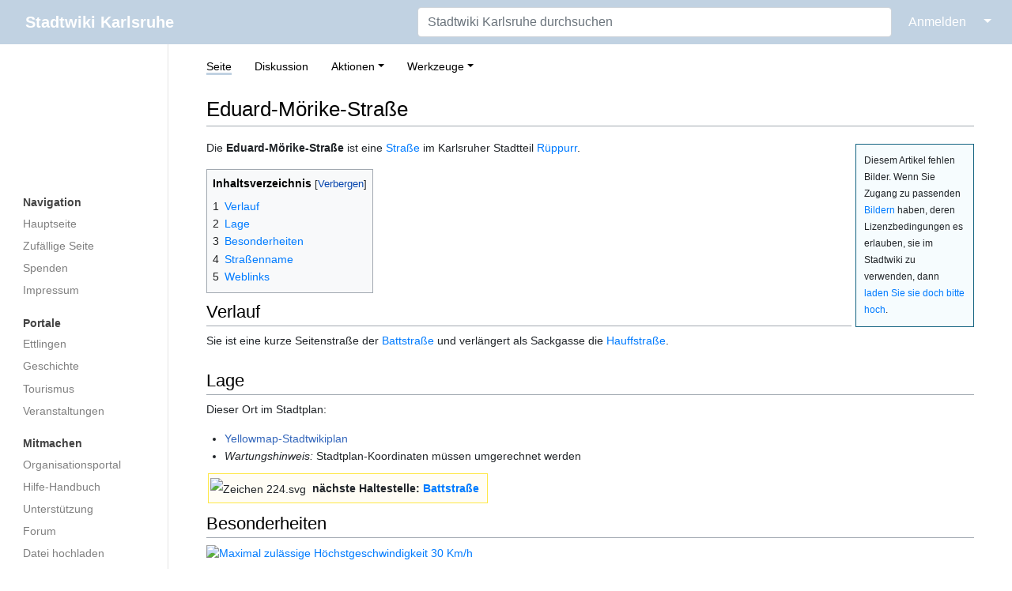

--- FILE ---
content_type: text/html; charset=UTF-8
request_url: https://ka.stadtwiki.net/Eduard-M%C3%B6rike-Stra%C3%9Fe
body_size: 23064
content:
<!DOCTYPE html>
<html class="client-nojs" lang="de-x-formal" dir="ltr">
<head>
<meta charset="UTF-8"/>
<title>Eduard-Mörike-Straße – Stadtwiki Karlsruhe</title>
<script>document.documentElement.className="client-js";RLCONF={"wgBreakFrames":true,"wgSeparatorTransformTable":[",\t.",".\t,"],"wgDigitTransformTable":["",""],"wgDefaultDateFormat":"dmy","wgMonthNames":["","Januar","Februar","März","April","Mai","Juni","Juli","August","September","Oktober","November","Dezember"],"wgRequestId":"af7ee37a7b0a0dc99cbe514d","wgCSPNonce":false,"wgCanonicalNamespace":"","wgCanonicalSpecialPageName":false,"wgNamespaceNumber":0,"wgPageName":"Eduard-Mörike-Straße","wgTitle":"Eduard-Mörike-Straße","wgCurRevisionId":306800,"wgRevisionId":306800,"wgArticleId":16544,"wgIsArticle":true,"wgIsRedirect":false,"wgAction":"view","wgUserName":null,"wgUserGroups":["*"],"wgCategories":["Stadtwiki:Bildwunsch (Rüppurr)","Stadtwiki/Alte Stadtplan-Vorlage","Straße (Rüppurr)"],"wgPageContentLanguage":"de-formal","wgPageContentModel":"wikitext","wgRelevantPageName":"Eduard-Mörike-Straße","wgRelevantArticleId":16544,"wgIsProbablyEditable":false,"wgRelevantPageIsProbablyEditable":false,"wgRestrictionEdit":[],"wgRestrictionMove":[],"wgMFDisplayWikibaseDescriptions":{"search":false,"nearby":false,"watchlist":false,"tagline":false}};
RLSTATE={"site.styles":"ready","user.styles":"ready","user":"ready","user.options":"loading","skins.medik.responsive":"ready","skins.medik":"ready"};RLPAGEMODULES=["site","mediawiki.page.ready","mediawiki.toc","skins.medik.js"];</script>
<script>(RLQ=window.RLQ||[]).push(function(){mw.loader.implement("user.options@12s5i",function($,jQuery,require,module){mw.user.tokens.set({"patrolToken":"+\\","watchToken":"+\\","csrfToken":"+\\"});});});</script>
<link rel="stylesheet" href="/w/load.php?lang=de-formal&amp;modules=skins.medik%7Cskins.medik.responsive&amp;only=styles&amp;skin=medik"/>
<script async="" src="/w/load.php?lang=de-formal&amp;modules=startup&amp;only=scripts&amp;raw=1&amp;skin=medik"></script>
<meta name="ResourceLoaderDynamicStyles" content=""/>
<link rel="stylesheet" href="/w/load.php?lang=de-formal&amp;modules=site.styles&amp;only=styles&amp;skin=medik"/>
<meta name="generator" content="MediaWiki 1.39.17"/>
<meta name="format-detection" content="telephone=no"/>
<meta name="theme-color" content="#c1d2e2"/>
<meta name="viewport" content="width=device-width, initial-scale=1"/>
<link rel="apple-touch-icon" href="/w/apple-touch-icon.png"/>
<link rel="icon" href="/w/favicon.ico"/>
<link rel="search" type="application/opensearchdescription+xml" href="/w/opensearch_desc.php" title="Stadtwiki Karlsruhe (de-formal)"/>
<link rel="EditURI" type="application/rsd+xml" href="https://ka.stadtwiki.net/w/api.php?action=rsd"/>
<link rel="license" href="https://creativecommons.org/licenses/by-nc-sa/2.0/"/>
<link rel="alternate" type="application/atom+xml" title="Atom-Feed für „Stadtwiki Karlsruhe“" href="/w/index.php?title=Spezial:Letzte_%C3%84nderungen&amp;feed=atom"/>
<link rel="canonical" href="https://ka.stadtwiki.net/Eduard-M%C3%B6rike-Stra%C3%9Fe"/>
</head>
<body class="mediawiki ltr sitedir-ltr mw-hide-empty-elt ns-0 ns-subject page-Eduard-Mörike-Straße rootpage-Eduard-Mörike-Straße skin-medik action-view skin--responsive"><style>:root {--medik: #c1d2e2;}</style>
<div id="mw-wrapper">

	<!-- navbar -->
	<div id="mw-navbar" role="navigation" class="navbar navbar-expand-lg navbar-light d-flex justify-content-between bg-ws">
		<div id="mw-navbar-left">
			<div id="p-logo" class="mw-portlet" role="banner"><span class="mw-hamb"></span><a id="p-banner" class="mw-wiki-title navbar-brand" href="/Hauptseite" title="Hauptseite"><span class="mw-desktop-sitename">Stadtwiki Karlsruhe</span> <span class="mw-mobile-sitename">Stadtwiki Karlsruhe</span></a></div>
		</div>
		<div class="dropdown" id="mw-navbar-right">
			<form action="/w/index.php" role="search" class="mw-portlet form-inline my-lg-0" id="p-search"><input type="hidden" value="Spezial:Suche" name="title"/><h3 hidden=""><label for="searchInput">Suche</label></h3><input type="search" name="search" placeholder="Stadtwiki Karlsruhe durchsuchen" aria-label="Stadtwiki Karlsruhe durchsuchen" autocapitalize="sentences" title="Stadtwiki Karlsruhe durchsuchen [f]" accesskey="f" id="searchInput" class="form-control mr-sm-2"/><input class="searchButton btn btn-outline-dark my-2 my-sm-0" type="submit" name="go" title="Gehe direkt zu der Seite mit genau diesem Namen, falls sie vorhanden ist." hidden="" id="searchGoButton" value="Seite"/></form><div id="user-tools" class="btn-group"><div class="profile-icon"></div><a href="/w/index.php?title=Spezial:Anmelden&amp;returnto=Eduard-M%C3%B6rike-Stra%C3%9Fe"><button class="btn btn-link" type="submit">Anmelden</button></a><button class="btn btn-link dropdown-toggle dropdown-toggle-split" type="button" data-toggle="dropdown" aria-haspopup="true" aria-expanded="false"><span class="sr-only">&darr;</span></button><div class="dropdown-menu dropdown-menu-right"><div role="navigation" id="p-personal" title="Benutzermenü" aria-labelledby="p-personal-label" class="mw-portlet"><a id="p-personal-label" lang="de-x-formal" dir="ltr" class="nav-link disabled" href="#" role="button">Meine Werkzeuge</a><div class="mw-portlet-body"><ul lang="de-x-formal" dir="ltr"><li id="pt-createaccount" class="mw-list-item"><a href="/w/index.php?title=Spezial:Benutzerkonto_anlegen&amp;returnto=Eduard-M%C3%B6rike-Stra%C3%9Fe" title="Wir ermutigen Sie dazu, ein Benutzerkonto zu erstellen und sich anzumelden. Es ist jedoch nicht zwingend erforderlich.">Benutzerkonto erstellen</a></li><li id="pt-login" class="mw-list-item"><a href="/w/index.php?title=Spezial:Anmelden&amp;returnto=Eduard-M%C3%B6rike-Stra%C3%9Fe" title="Sich anzumelden wird gerne gesehen, ist jedoch nicht zwingend erforderlich. [o]" accesskey="o">Anmelden</a></li></ul></div></div></div></div>
		</div>
	</div>

	<!-- sidebar and main content wrapper -->
	<div class="container-fluid" id="mw-main-container">
		<div class="row">

			<!-- navigation sidebar -->
			<div id="mw-navigation" role="navigation" class="col-12 col-md-3 col-xl-2" style="font-size: 0.9em;">
				<nav class="nav flex-column">
					<h2>
						Navigationsmenü
					</h2>
					<div id="site-navigation">
						<div class="mw-wiki-navigation-logo"><a class="mw-wiki-logo" style="" href="/Hauptseite"></a></div><div role="navigation" id="p-Navigation" aria-labelledby="p-Navigation-label" class="mw-portlet"><a id="p-Navigation-label" lang="de-x-formal" dir="ltr" class="nav-link disabled" href="#" role="button">Navigation</a><div class="mw-portlet-body"><ul lang="de-x-formal" dir="ltr"><li id="n-mainpage" class="mw-list-item"><a href="/Hauptseite" class="nav-link" title="Hauptseite anzeigen [z]" accesskey="z">Hauptseite</a></li><li id="n-randompage" class="mw-list-item"><a href="/Spezial:Zuf%C3%A4llige_Seite" class="nav-link" title="Zufällige Seite aufrufen [x]" accesskey="x">Zufällige Seite</a></li><li id="n-Spenden" class="mw-list-item"><a href="/Stadtwiki:Spenden" class="nav-link">Spenden</a></li><li id="n-Impressum" class="mw-list-item"><a href="/Stadtwiki:Impressum" class="nav-link">Impressum</a></li></ul></div></div><div role="navigation" id="p-Portale" aria-labelledby="p-Portale-label" class="mw-portlet"><a id="p-Portale-label" lang="de-x-formal" dir="ltr" class="nav-link disabled" href="#" role="button">Portale</a><div class="mw-portlet-body"><ul lang="de-x-formal" dir="ltr"><li id="n-Ettlingen" class="mw-list-item"><a href="/Portal:Ettlingen" class="nav-link">Ettlingen</a></li><li id="n-Geschichte" class="mw-list-item"><a href="/Portal:Geschichte" class="nav-link">Geschichte</a></li><li id="n-Tourismus" class="mw-list-item"><a href="/Portal:Tourismus" class="nav-link">Tourismus</a></li><li id="n-Veranstaltungen" class="mw-list-item"><a href="/Portal:Veranstaltungen" class="nav-link">Veranstaltungen</a></li></ul></div></div><div role="navigation" id="p-Mitmachen" aria-labelledby="p-Mitmachen-label" class="mw-portlet"><a id="p-Mitmachen-label" lang="de-x-formal" dir="ltr" class="nav-link disabled" href="#" role="button">Mitmachen</a><div class="mw-portlet-body"><ul lang="de-x-formal" dir="ltr"><li id="n-Organisationsportal" class="mw-list-item"><a href="/Stadtwiki:Portal" class="nav-link">Organisationsportal</a></li><li id="n-Hilfe-Handbuch" class="mw-list-item"><a href="/Hilfe:Portal" class="nav-link">Hilfe-Handbuch</a></li><li id="n-Unterstützung" class="mw-list-item"><a href="/Stadtwiki:Unterst%C3%BCtzung" class="nav-link">Unterstützung</a></li><li id="n-Forum" class="mw-list-item"><a href="/Stadtwiki:Forum" class="nav-link">Forum</a></li><li id="n-Datei-hochladen" class="mw-list-item"><a href="/Spezial:Hochladen" class="nav-link">Datei hochladen</a></li><li id="n-recentchanges" class="mw-list-item"><a href="/Spezial:Letzte_%C3%84nderungen" class="nav-link" title="Liste der letzten Änderungen in diesem Wiki [r]" accesskey="r">Letzte Änderungen</a></li></ul></div></div><div role="navigation" id="p-Sonstiges" aria-labelledby="p-Sonstiges-label" class="mw-portlet"><a id="p-Sonstiges-label" lang="de-x-formal" dir="ltr" class="nav-link disabled" href="#" role="button">Sonstiges</a><div class="mw-portlet-body"><ul lang="de-x-formal" dir="ltr"><li id="n-Spezialseiten" class="mw-list-item"><a href="/Spezial:Spezialseiten" class="nav-link">Spezialseiten</a></li></ul></div></div>
					</div>
				</nav>
			</div>

			<!-- main content -->
			<div class="col-12 col-md-9 col-xl-10 py-md-3 px-md-5">
				
				
				<aside><div class="d-flex flex-row"><div role="navigation" id="p-namespaces" aria-labelledby="p-namespaces-label" class="mw-portlet"><a id="p-namespaces-label" lang="de-x-formal" dir="ltr" class="nav-link disabled" href="#" role="button">Namensräume</a><div class="mw-portlet-body"><div lang="de-x-formal" dir="ltr"><span id="ca-nstab-main" class="selected mw-list-item"><a href="/Eduard-M%C3%B6rike-Stra%C3%9Fe" title="Seiteninhalt anzeigen [c]" accesskey="c">Seite</a></span><span id="ca-talk" class="new mw-list-item"><a href="/w/index.php?title=Diskussion:Eduard-M%C3%B6rike-Stra%C3%9Fe&amp;action=edit&amp;redlink=1" rel="discussion" title="Diskussion zum Seiteninhalt (Seite nicht vorhanden) [t]" accesskey="t">Diskussion</a></span></div></div></div><div class="dropdown"><a class="dropdown-toggle" role="button" data-toggle="dropdown" data-display="static" aria-haspopup="true" aria-expanded="false">Aktionen</a><div class="dropdown-menu dropdown-menu-right"><div role="navigation" id="p-views" aria-labelledby="p-views-label" class="mw-portlet"><a id="p-views-label" lang="de-x-formal" dir="ltr" class="nav-link disabled" href="#" role="button">Ansichten</a><div class="mw-portlet-body"><ul lang="de-x-formal" dir="ltr"><li id="ca-view" class="selected mw-list-item"><a href="/Eduard-M%C3%B6rike-Stra%C3%9Fe" class="dropdown-item">Lesen</a></li><li id="ca-viewsource" class="mw-list-item"><a href="/w/index.php?title=Eduard-M%C3%B6rike-Stra%C3%9Fe&amp;action=edit" class="dropdown-item" title="Diese Seite ist geschützt. Ihr Quelltext kann dennoch angesehen und kopiert werden. [e]" accesskey="e">Quelltext anzeigen</a></li><li id="ca-history" class="mw-list-item"><a href="/w/index.php?title=Eduard-M%C3%B6rike-Stra%C3%9Fe&amp;action=history" class="dropdown-item" title="Frühere Versionen dieser Seite listen [h]" accesskey="h">Versionsgeschichte</a></li></ul></div></div></div></div><div class="dropdown"><a class="dropdown-toggle" role="button" data-toggle="dropdown" data-display="static" aria-haspopup="true" aria-expanded="false">Werkzeuge</a><div class="dropdown-menu dropdown-menu-right"><div role="navigation" id="p-tb" aria-labelledby="p-tb-label" class="mw-portlet"><a id="p-tb-label" lang="de-x-formal" dir="ltr" class="nav-link disabled" href="#" role="button">Werkzeuge</a><div class="mw-portlet-body"><ul lang="de-x-formal" dir="ltr"><li id="t-whatlinkshere" class="mw-list-item"><a href="/Spezial:Linkliste/Eduard-M%C3%B6rike-Stra%C3%9Fe" class="dropdown-item" title="Liste aller Seiten, die hierher verlinken [j]" accesskey="j">Links auf diese Seite</a></li><li id="t-recentchangeslinked" class="mw-list-item"><a href="/Spezial:%C3%84nderungen_an_verlinkten_Seiten/Eduard-M%C3%B6rike-Stra%C3%9Fe" rel="nofollow" class="dropdown-item" title="Letzte Änderungen an Seiten, die von hier verlinkt sind [k]" accesskey="k">Änderungen an verlinkten Seiten</a></li><li id="t-specialpages" class="mw-list-item"><a href="/Spezial:Spezialseiten" class="dropdown-item" title="Liste aller Spezialseiten [q]" accesskey="q">Spezialseiten</a></li><li id="t-print" class="mw-list-item"><a href="javascript:print();" rel="alternate" class="dropdown-item" title="Druckansicht dieser Seite [p]" accesskey="p">Druckversion</a></li><li id="t-permalink" class="mw-list-item"><a href="/w/index.php?title=Eduard-M%C3%B6rike-Stra%C3%9Fe&amp;oldid=306800" class="dropdown-item" title="Dauerhafter Link zu dieser Seitenversion">Permanenter Link</a></li><li id="t-info" class="mw-list-item"><a href="/w/index.php?title=Eduard-M%C3%B6rike-Stra%C3%9Fe&amp;action=info" class="dropdown-item" title="Weitere Informationen über diese Seite">Seiten­­informationen</a></li><li id="t-cite" class="mw-list-item"><a href="/w/index.php?title=Spezial:Zitierhilfe&amp;page=Eduard-M%C3%B6rike-Stra%C3%9Fe&amp;id=306800&amp;wpFormIdentifier=titleform" class="dropdown-item" title="Hinweise, wie diese Seite zitiert werden kann">Seite zitieren</a></li></ul></div></div></div></div></div></aside>
				<div class="mw-body" id="content" style="font-size: 0.9em;" role="main">
					<div class="mw-indicators">
</div>

					<h1 id="firstHeading" class="firstHeading" lang=""><span class="mw-page-title-main">Eduard-Mörike-Straße</span></h1>
					<div id="siteSub">Aus dem Stadtwiki Karlsruhe:</div>
					<div class="mw-body-content" id="bodyContent">
							<div id="contentSub">
								
								<p></p>
							</div>
							<div id="mw-content-text" class="mw-body-content mw-content-ltr" lang="de-x-formal" dir="ltr"><div class="mw-parser-output"><div id="bildergalerie" style="float: right; width: 150px;margin: 5px 0 5px 5px; padding: 10px 10px 10px 10px; border: 1px solid #136381; background-color:#f6fcfe; font-size: 0.8em;">Diesem Artikel fehlen Bilder. Wenn Sie Zugang zu passenden <a href="/Stadtwiki:Bild" title="Stadtwiki:Bild">Bildern</a> haben, deren Lizenzbedingungen es erlauben, sie im Stadtwiki zu verwenden, dann <a href="/Spezial:Hochladen" title="Spezial:Hochladen">laden Sie sie doch bitte hoch</a>.
</div>
<p>Die <b>Eduard-Mörike-Straße</b> ist eine <a href="/Stra%C3%9Fe" title="Straße">Straße</a> im Karlsruher Stadtteil <a href="/R%C3%BCppurr" title="Rüppurr">Rüppurr</a>.
</p>
<div id="toc" class="toc" role="navigation" aria-labelledby="mw-toc-heading"><input type="checkbox" role="button" id="toctogglecheckbox" class="toctogglecheckbox" style="display:none" /><div class="toctitle" lang="de-x-formal" dir="ltr"><h2 id="mw-toc-heading">Inhaltsverzeichnis</h2><span class="toctogglespan"><label class="toctogglelabel" for="toctogglecheckbox"></label></span></div>
<ul>
<li class="toclevel-1 tocsection-1"><a href="#Verlauf"><span class="tocnumber">1</span> <span class="toctext">Verlauf</span></a></li>
<li class="toclevel-1 tocsection-2"><a href="#Lage"><span class="tocnumber">2</span> <span class="toctext">Lage</span></a></li>
<li class="toclevel-1 tocsection-3"><a href="#Besonderheiten"><span class="tocnumber">3</span> <span class="toctext">Besonderheiten</span></a></li>
<li class="toclevel-1 tocsection-4"><a href="#Straßenname"><span class="tocnumber">4</span> <span class="toctext">Straßenname</span></a></li>
<li class="toclevel-1 tocsection-5"><a href="#Weblinks"><span class="tocnumber">5</span> <span class="toctext">Weblinks</span></a></li>
</ul>
</div>

<h2><span class="mw-headline" id="Verlauf">Verlauf</span></h2>
<p>Sie ist eine kurze Seitenstraße der <a href="/Battstra%C3%9Fe" title="Battstraße">Battstraße</a> und verlängert als Sackgasse die <a href="/Hauffstra%C3%9Fe" title="Hauffstraße">Hauffstraße</a>.
</p>
<h2><span class="mw-headline" id="Lage">Lage</span></h2>
<p>Dieser Ort im Stadtplan: 
</p>
<ul><li><a class="external text" href="http://www.yellowmap.de/Partners/KaStadtwiki/Map.aspx?x=3457052&amp;y=5425581&amp;bbox=1500&amp;page=Eduard-M%C3%B6rike-Stra%C3%9Fe">Yellowmap-Stadtwikiplan</a></li>
<li><i>Wartungshinweis:</i> Stadtplan-Koordinaten müssen umgerechnet werden</li></ul>
<div style="margin: 4px 2px 6px;"><span style="background-color:#fffdf5; line-height: 2; border: 1px solid #fee846; padding: 10px 2px;"><img alt="Zeichen 224.svg" src="https://upload.wikimedia.org/wikipedia/commons/thumb/e/e5/Zeichen_224.svg/langde-formal-40px-Zeichen_224.svg.png" decoding="async" loading="lazy" width="32" height="32" srcset="https://upload.wikimedia.org/wikipedia/commons/thumb/e/e5/Zeichen_224.svg/langde-formal-60px-Zeichen_224.svg.png 1.5x, https://upload.wikimedia.org/wikipedia/commons/thumb/e/e5/Zeichen_224.svg/langde-formal-120px-Zeichen_224.svg.png 2x" />&#160; <b>nächste Haltestelle: <a href="/Battstra%C3%9Fe_(Haltestelle)" title="Battstraße (Haltestelle)">Battstraße</a> &#160;</b></span>&#160;</div>
<h2><span class="mw-headline" id="Besonderheiten">Besonderheiten</span></h2>
<p><a href="/Datei:Zone30.png" class="image" title="Maximal zulässige Höchstgeschwindigkeit 30 Km/h"><img alt="Maximal zulässige Höchstgeschwindigkeit 30 Km/h" src="/w/images/a/aa/Zone30.png" decoding="async" loading="lazy" width="50" height="60" /></a>
</p>
<h2><span id="Stra.C3.9Fenname"></span><span class="mw-headline" id="Straßenname">Straßenname</span></h2>
<p>Die Straße wurde <a href="/1964" title="1964">1964</a> nach dem Pfarrer und Dichter Eduard Mörike (* 8. September <a href="/1804" title="1804">1804</a> Ludwigsburg, † 4. Juni <a href="/1875" title="1875">1875</a> Stuttgart) benannt.
</p>
<h2><span class="mw-headline" id="Weblinks">Weblinks</span></h2>
<ul><li>Die deutschsprachige Wikipedia zum Thema <a class="external text" href="https://de.wikipedia.org/wiki/Eduard_Mörike">„Eduard Mörike“</a></li></ul>

<!-- 
NewPP limit report
Cached time: 20260116095723
Cache expiry: 1209600
Reduced expiry: false
Complications: [show‐toc]
CPU time usage: 0.090 seconds
Real time usage: 0.092 seconds
Preprocessor visited node count: 82/1000000
Post‐expand include size: 1821/2097152 bytes
Template argument size: 105/2097152 bytes
Highest expansion depth: 6/100
Expensive parser function count: 1/500
Unstrip recursion depth: 0/20
Unstrip post‐expand size: 0/5000000 bytes
-->
<!--
Transclusion expansion time report (%,ms,calls,template)
100.00%    8.016      1 -total
 33.86%    2.714      1 Vorlage:Stadtplan_inline
 23.04%    1.847      1 Vorlage:Stadtplan
 22.07%    1.769      1 Vorlage:Nächste_Haltestelle
 16.14%    1.294      1 Vorlage:Bilder_fehlen
 13.13%    1.053      1 Vorlage:Zone30
 10.38%    0.832      1 Vorlage:Wikipedia-de
-->

<!-- Saved in parser cache with key 3983620130316:pcache:idhash:16544-0!canonical and timestamp 20260116095723 and revision id 306800.
 -->
</div></div>
							<div class="visualClear"></div>
							<div class="printfooter">Abgerufen von „<a dir="ltr" href="https://ka.stadtwiki.net/w/index.php?title=Eduard-Mörike-Straße&amp;oldid=306800">https://ka.stadtwiki.net/w/index.php?title=Eduard-Mörike-Straße&amp;oldid=306800</a>“</div>
							<div id="catlinks" class="catlinks" data-mw="interface"><div id="mw-normal-catlinks" class="mw-normal-catlinks"><a href="/Spezial:Kategorien" title="Spezial:Kategorien">Kategorien</a>: <ul><li><a href="/Kategorie:Stadtwiki:Bildwunsch_(R%C3%BCppurr)" title="Kategorie:Stadtwiki:Bildwunsch (Rüppurr)">Stadtwiki:Bildwunsch (Rüppurr)</a></li><li><a href="/Kategorie:Stadtwiki/Alte_Stadtplan-Vorlage" title="Kategorie:Stadtwiki/Alte Stadtplan-Vorlage">Stadtwiki/Alte Stadtplan-Vorlage</a></li><li><a href="/Kategorie:Stra%C3%9Fe_(R%C3%BCppurr)" title="Kategorie:Straße (Rüppurr)">Straße (Rüppurr)</a></li></ul></div></div>
					</div>
					
				</div>
			</div>

		</div>
	</div>

	<div id="footer" class="mw-footer" role="contentinfo" lang="de-x-formal" dir="ltr"><ul id="footer-icons"><li id="footer-copyrightico" class="footer-icons"><a href="https://creativecommons.org/licenses/by-nc-sa/2.0/"><img src="/w/resources/assets/licenses/cc-by-nc-sa.png" alt="Attribution-NonCommercial-ShareAlike-Lizenz. ( Bilder ausgeschlossen )" width="88" height="31" loading="lazy"/></a></li><li id="footer-poweredbyico" class="footer-icons"><a href="https://www.mediawiki.org/"><img src="/w/resources/assets/poweredby_mediawiki_88x31.png" alt="Powered by MediaWiki" srcset="/w/resources/assets/poweredby_mediawiki_132x47.png 1.5x, /w/resources/assets/poweredby_mediawiki_176x62.png 2x" width="88" height="31" loading="lazy"/></a></li></ul><div id="footer-list"><ul id="footer-info"><li id="footer-info-lastmod"> Diese Seite wurde zuletzt am 23. September 2009 um 14:52 Uhr bearbeitet.</li><li id="footer-info-copyright">Der Inhalt ist verfügbar unter der Lizenz <a class="external" href="https://creativecommons.org/licenses/by-nc-sa/2.0/">Attribution-NonCommercial-ShareAlike-Lizenz. ( Bilder ausgeschlossen )</a>, sofern nicht anders angegeben.</li><li id="footer-info-0">Diese Seite wurde bisher 4.221 mal abgerufen.</li></ul><ul id="footer-places"><li id="footer-places-privacy"><a href="/Stadtwiki:Impressum">Impressum</a></li><li id="footer-places-about"><a href="/Stadtwiki:%C3%9Cber_Stadtwiki">Über das Stadtwiki Karlsruhe</a></li><li id="footer-places-disclaimer"><a href="/Stadtwiki:Lizenzbestimmungen#Haftungsausschluss">Haftungsausschluss</a></li><li id="footer-places-dataprotection"><a href="https://ka.stadtwiki.net/Stadtwiki:Datenschutz">Datenschutz</a></li><li id="footer-places-mobileview"><a href="https://ka.stadtwiki.net/w/index.php?title=Eduard-M%C3%B6rike-Stra%C3%9Fe&amp;mobileaction=toggle_view_mobile" class="noprint stopMobileRedirectToggle">Mobile Ansicht</a></li></ul></div><div class="visualClear"></div></div>
</div>
<script>(RLQ=window.RLQ||[]).push(function(){mw.config.set({"wgPageParseReport":{"limitreport":{"cputime":"0.090","walltime":"0.092","ppvisitednodes":{"value":82,"limit":1000000},"postexpandincludesize":{"value":1821,"limit":2097152},"templateargumentsize":{"value":105,"limit":2097152},"expansiondepth":{"value":6,"limit":100},"expensivefunctioncount":{"value":1,"limit":500},"unstrip-depth":{"value":0,"limit":20},"unstrip-size":{"value":0,"limit":5000000},"timingprofile":["100.00%    8.016      1 -total"," 33.86%    2.714      1 Vorlage:Stadtplan_inline"," 23.04%    1.847      1 Vorlage:Stadtplan"," 22.07%    1.769      1 Vorlage:Nächste_Haltestelle"," 16.14%    1.294      1 Vorlage:Bilder_fehlen"," 13.13%    1.053      1 Vorlage:Zone30"," 10.38%    0.832      1 Vorlage:Wikipedia-de"]},"cachereport":{"timestamp":"20260116095723","ttl":1209600,"transientcontent":false}}});mw.config.set({"wgBackendResponseTime":141});});</script>
</body>
</html>